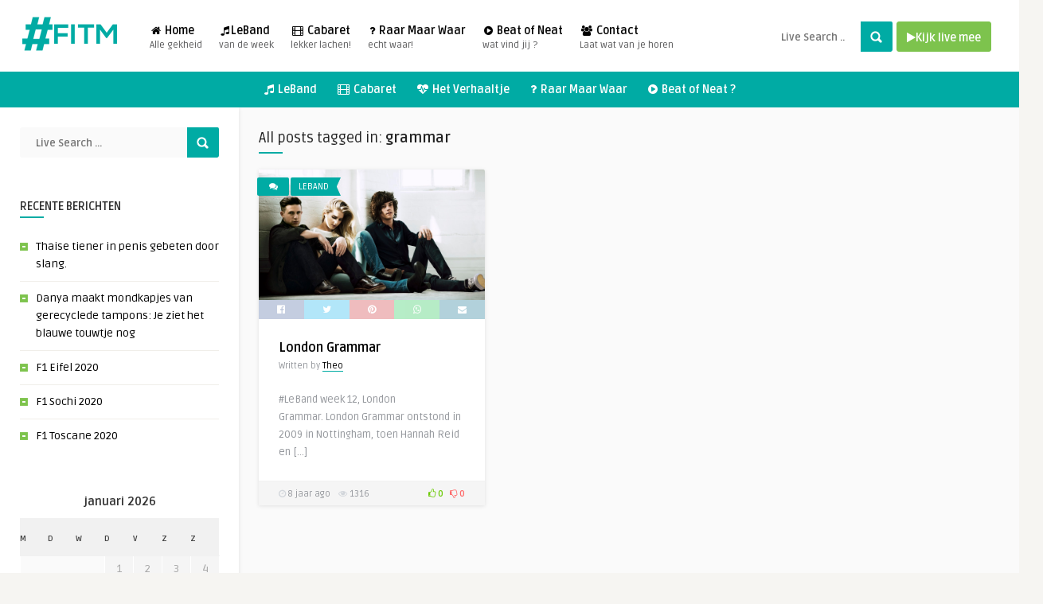

--- FILE ---
content_type: text/html; charset=UTF-8
request_url: https://fitm.nl/tag/grammar/
body_size: 11252
content:
<!DOCTYPE HTML><html lang="nl-NL"><head><meta http-equiv="Content-Type" content="text/html; charset=UTF-8" /><meta name="viewport" content="width=device-width, initial-scale=1"><link rel="alternate" type="application/rss+xml" title="#FITM RSS Feed" href="https://fitm.nl/feed/" /><link rel="pingback" href="https://fitm.nl/xmlrpc.php" /><link rel="shortcut icon" type="image/png" href="https://fitm.nl/wp-content/uploads/2016/10/apple-icon-114x114.png"/><style type="text/css">header,.sticky,.jquerycssmenu ul li ul{background-color:#ffffff!important}.jquerycssmenu ul li a{color:#020202!important}.menu-categories .jquerycssmenu ul li a{color:#FFFFFF!important}.jquerycssmenu ul li span{color:#5a5a5b!important}.entry p a{color:#FFFFFF!important}.entry p a{background-color:#00aba4!important}footer .wrap-footer,.social-section{background-color:#000000!important}a:hover,.review-box-nr i,.review-box-nr,ul.aut-meta li.name a,div.feed-info i,.article_list li .an-display-author a,.widget_anthemes_categories li,div.tagcloud span,.widget_archive li,.widget_meta li,#mcTagMap .tagindex h4,#sc_mcTagMap .tagindex h4,ul.masonry_list .an-widget-title i,#infscr-loading span,.rb-experience-rating,ul.article_list .an-widget-title i{color:#00aba4!important}.bar-header,.menu-categories .jquerycssmenu ul li ul,#searchform2 .buttonicon,header .stickytop #searchform2 .buttonicon,.featured-articles .article-category,ul.masonry_list .article-category,.entry-btn,.my-paginated-posts span,#newsletter-form input.newsletter-btn,ul.article_list .article-category,#contactform .sendemail,#back-top span,.wp-pagenavi span.current,.wp-pagenavi a:hover,.front-overlay-content #searchform1 .buttonicon,div.fieldset--submit button{background-color:#00aba4!important}.archive-header h3:after,div.entry-excerpt:after,h3.widget-title:after,.rb-resume-block .rb-experience .rb-section-title:after,.rb-resume-block .rb-experience-item .rb-right p:after,.widget h3.title:after,h3.top-title:after{background:none repeat scroll 0% 0% #00aba4!important}#mcTagMap .tagindex h4,#sc_mcTagMap .tagindex h4{border-bottom:5px solid #00aba4!important}.featured-articles .title-box span a,ul.masonry_list .an-widget-title span a,.entry-top span a,div.feed-info strong,ul.article_list .an-widget-title span a,.copyright a{border-bottom:1px solid #00aba4!important}.menu-categories .jquerycssmenu ul li ul{border-top:3px solid #00aba4!important}.featured-articles .article-category i,ul.masonry_list .article-category i,ul.article_list .article-category i{border-color:#00aba4 transparent #00aba4 #00aba4!important}.lrm-nice-checkbox__label input:checked~.lrm-nice-checkbox__indicator{background:#00aba4!important;border-color:#00aba4!important}.featured-title,.article-comm,.wp-pagenavi a,.wp-pagenavi span,.single-content h3.title,.my-paginated-posts p a,#wp-calendar tbody td#today,.comments h3.comment-reply-title,#commentform #sendemail,form.wpcf7-form input.wpcf7-submit{background-color:#00aba4!important}.single-content h3.title i,.comments h3.comment-reply-title i{border-color:#00aba4 transparent #00aba4 #00aba4!important}.arrow-down-related{border-top:10px solid #00aba4!important}.thumbs-rating-container .thumbs-rating-up{color:#6ecb0a!important}.thumbs-rating-container .thumbs-rating-down{color:#fe6969!important}html body{background-color:#f6f5f2!important}</style><meta name='robots' content='index, follow, max-image-preview:large, max-snippet:-1, max-video-preview:-1' /><title>grammar Archieven - #FITM</title><link rel="stylesheet" href="https://fitm.nl/wp-content/cache/min/1/05e5415cd413e906813048aaac52c9ce.css" data-minify="1" /><link rel="canonical" href="https://fitm.nl/tag/grammar/" /><meta property="og:locale" content="nl_NL" /><meta property="og:type" content="article" /><meta property="og:title" content="grammar Archieven - #FITM" /><meta property="og:url" content="https://fitm.nl/tag/grammar/" /><meta property="og:site_name" content="#FITM" /><meta name="twitter:card" content="summary_large_image" /><meta name="twitter:site" content="@fridayinthemix" /> <script type="application/ld+json" class="yoast-schema-graph">{"@context":"https://schema.org","@graph":[{"@type":"CollectionPage","@id":"https://fitm.nl/tag/grammar/","url":"https://fitm.nl/tag/grammar/","name":"grammar Archieven - #FITM","isPartOf":{"@id":"https://fitm.nl/#website"},"primaryImageOfPage":{"@id":"https://fitm.nl/tag/grammar/#primaryimage"},"image":{"@id":"https://fitm.nl/tag/grammar/#primaryimage"},"thumbnailUrl":"https://fitm.nl/wp-content/uploads/2018/03/londongrammar.jpg","breadcrumb":{"@id":"https://fitm.nl/tag/grammar/#breadcrumb"},"inLanguage":"nl-NL"},{"@type":"ImageObject","inLanguage":"nl-NL","@id":"https://fitm.nl/tag/grammar/#primaryimage","url":"https://fitm.nl/wp-content/uploads/2018/03/londongrammar.jpg","contentUrl":"https://fitm.nl/wp-content/uploads/2018/03/londongrammar.jpg","width":1384,"height":800,"caption":"London Grammar"},{"@type":"BreadcrumbList","@id":"https://fitm.nl/tag/grammar/#breadcrumb","itemListElement":[{"@type":"ListItem","position":1,"name":"Home","item":"https://fitm.nl/"},{"@type":"ListItem","position":2,"name":"grammar"}]},{"@type":"WebSite","@id":"https://fitm.nl/#website","url":"https://fitm.nl/","name":"#FITM","description":"Een gezellig potje gezelligheid! Op je radio elke vrijdagavond.","potentialAction":[{"@type":"SearchAction","target":{"@type":"EntryPoint","urlTemplate":"https://fitm.nl/?s={search_term_string}"},"query-input":"required name=search_term_string"}],"inLanguage":"nl-NL"}]}</script> <link rel='dns-prefetch' href='//fonts.googleapis.com' /><link rel="alternate" type="application/rss+xml" title="#FITM &raquo; feed" href="https://fitm.nl/feed/" /><link rel="alternate" type="application/rss+xml" title="#FITM &raquo; grammar tagfeed" href="https://fitm.nl/tag/grammar/feed/" /><style id='wp-emoji-styles-inline-css' type='text/css'>img.wp-smiley,img.emoji{display:inline!important;border:none!important;box-shadow:none!important;height:1em!important;width:1em!important;margin:0 0.07em!important;vertical-align:-0.1em!important;background:none!important;padding:0!important}</style><style id='classic-theme-styles-inline-css' type='text/css'>
/*! This file is auto-generated */
.wp-block-button__link{color:#fff;background-color:#32373c;border-radius:9999px;box-shadow:none;text-decoration:none;padding:calc(.667em + 2px) calc(1.333em + 2px);font-size:1.125em}.wp-block-file__button{background:#32373c;color:#fff;text-decoration:none}</style><style id='global-styles-inline-css' type='text/css'>:root{--wp--preset--aspect-ratio--square:1;--wp--preset--aspect-ratio--4-3:4/3;--wp--preset--aspect-ratio--3-4:3/4;--wp--preset--aspect-ratio--3-2:3/2;--wp--preset--aspect-ratio--2-3:2/3;--wp--preset--aspect-ratio--16-9:16/9;--wp--preset--aspect-ratio--9-16:9/16;--wp--preset--color--black:#000;--wp--preset--color--cyan-bluish-gray:#abb8c3;--wp--preset--color--white:#fff;--wp--preset--color--pale-pink:#f78da7;--wp--preset--color--vivid-red:#cf2e2e;--wp--preset--color--luminous-vivid-orange:#ff6900;--wp--preset--color--luminous-vivid-amber:#fcb900;--wp--preset--color--light-green-cyan:#7bdcb5;--wp--preset--color--vivid-green-cyan:#00d084;--wp--preset--color--pale-cyan-blue:#8ed1fc;--wp--preset--color--vivid-cyan-blue:#0693e3;--wp--preset--color--vivid-purple:#9b51e0;--wp--preset--gradient--vivid-cyan-blue-to-vivid-purple:linear-gradient(135deg,rgba(6,147,227,1) 0%,rgb(155,81,224) 100%);--wp--preset--gradient--light-green-cyan-to-vivid-green-cyan:linear-gradient(135deg,rgb(122,220,180) 0%,rgb(0,208,130) 100%);--wp--preset--gradient--luminous-vivid-amber-to-luminous-vivid-orange:linear-gradient(135deg,rgba(252,185,0,1) 0%,rgba(255,105,0,1) 100%);--wp--preset--gradient--luminous-vivid-orange-to-vivid-red:linear-gradient(135deg,rgba(255,105,0,1) 0%,rgb(207,46,46) 100%);--wp--preset--gradient--very-light-gray-to-cyan-bluish-gray:linear-gradient(135deg,rgb(238,238,238) 0%,rgb(169,184,195) 100%);--wp--preset--gradient--cool-to-warm-spectrum:linear-gradient(135deg,rgb(74,234,220) 0%,rgb(151,120,209) 20%,rgb(207,42,186) 40%,rgb(238,44,130) 60%,rgb(251,105,98) 80%,rgb(254,248,76) 100%);--wp--preset--gradient--blush-light-purple:linear-gradient(135deg,rgb(255,206,236) 0%,rgb(152,150,240) 100%);--wp--preset--gradient--blush-bordeaux:linear-gradient(135deg,rgb(254,205,165) 0%,rgb(254,45,45) 50%,rgb(107,0,62) 100%);--wp--preset--gradient--luminous-dusk:linear-gradient(135deg,rgb(255,203,112) 0%,rgb(199,81,192) 50%,rgb(65,88,208) 100%);--wp--preset--gradient--pale-ocean:linear-gradient(135deg,rgb(255,245,203) 0%,rgb(182,227,212) 50%,rgb(51,167,181) 100%);--wp--preset--gradient--electric-grass:linear-gradient(135deg,rgb(202,248,128) 0%,rgb(113,206,126) 100%);--wp--preset--gradient--midnight:linear-gradient(135deg,rgb(2,3,129) 0%,rgb(40,116,252) 100%);--wp--preset--font-size--small:13px;--wp--preset--font-size--medium:20px;--wp--preset--font-size--large:36px;--wp--preset--font-size--x-large:42px;--wp--preset--spacing--20:.44rem;--wp--preset--spacing--30:.67rem;--wp--preset--spacing--40:1rem;--wp--preset--spacing--50:1.5rem;--wp--preset--spacing--60:2.25rem;--wp--preset--spacing--70:3.38rem;--wp--preset--spacing--80:5.06rem;--wp--preset--shadow--natural:6px 6px 9px rgba(0,0,0,.2);--wp--preset--shadow--deep:12px 12px 50px rgba(0,0,0,.4);--wp--preset--shadow--sharp:6px 6px 0 rgba(0,0,0,.2);--wp--preset--shadow--outlined:6px 6px 0 -3px rgba(255,255,255,1),6px 6px rgba(0,0,0,1);--wp--preset--shadow--crisp:6px 6px 0 rgba(0,0,0,1)}:where(.is-layout-flex){gap:.5em}:where(.is-layout-grid){gap:.5em}body .is-layout-flex{display:flex}.is-layout-flex{flex-wrap:wrap;align-items:center}.is-layout-flex>:is(*,div){margin:0}body .is-layout-grid{display:grid}.is-layout-grid>:is(*,div){margin:0}:where(.wp-block-columns.is-layout-flex){gap:2em}:where(.wp-block-columns.is-layout-grid){gap:2em}:where(.wp-block-post-template.is-layout-flex){gap:1.25em}:where(.wp-block-post-template.is-layout-grid){gap:1.25em}.has-black-color{color:var(--wp--preset--color--black)!important}.has-cyan-bluish-gray-color{color:var(--wp--preset--color--cyan-bluish-gray)!important}.has-white-color{color:var(--wp--preset--color--white)!important}.has-pale-pink-color{color:var(--wp--preset--color--pale-pink)!important}.has-vivid-red-color{color:var(--wp--preset--color--vivid-red)!important}.has-luminous-vivid-orange-color{color:var(--wp--preset--color--luminous-vivid-orange)!important}.has-luminous-vivid-amber-color{color:var(--wp--preset--color--luminous-vivid-amber)!important}.has-light-green-cyan-color{color:var(--wp--preset--color--light-green-cyan)!important}.has-vivid-green-cyan-color{color:var(--wp--preset--color--vivid-green-cyan)!important}.has-pale-cyan-blue-color{color:var(--wp--preset--color--pale-cyan-blue)!important}.has-vivid-cyan-blue-color{color:var(--wp--preset--color--vivid-cyan-blue)!important}.has-vivid-purple-color{color:var(--wp--preset--color--vivid-purple)!important}.has-black-background-color{background-color:var(--wp--preset--color--black)!important}.has-cyan-bluish-gray-background-color{background-color:var(--wp--preset--color--cyan-bluish-gray)!important}.has-white-background-color{background-color:var(--wp--preset--color--white)!important}.has-pale-pink-background-color{background-color:var(--wp--preset--color--pale-pink)!important}.has-vivid-red-background-color{background-color:var(--wp--preset--color--vivid-red)!important}.has-luminous-vivid-orange-background-color{background-color:var(--wp--preset--color--luminous-vivid-orange)!important}.has-luminous-vivid-amber-background-color{background-color:var(--wp--preset--color--luminous-vivid-amber)!important}.has-light-green-cyan-background-color{background-color:var(--wp--preset--color--light-green-cyan)!important}.has-vivid-green-cyan-background-color{background-color:var(--wp--preset--color--vivid-green-cyan)!important}.has-pale-cyan-blue-background-color{background-color:var(--wp--preset--color--pale-cyan-blue)!important}.has-vivid-cyan-blue-background-color{background-color:var(--wp--preset--color--vivid-cyan-blue)!important}.has-vivid-purple-background-color{background-color:var(--wp--preset--color--vivid-purple)!important}.has-black-border-color{border-color:var(--wp--preset--color--black)!important}.has-cyan-bluish-gray-border-color{border-color:var(--wp--preset--color--cyan-bluish-gray)!important}.has-white-border-color{border-color:var(--wp--preset--color--white)!important}.has-pale-pink-border-color{border-color:var(--wp--preset--color--pale-pink)!important}.has-vivid-red-border-color{border-color:var(--wp--preset--color--vivid-red)!important}.has-luminous-vivid-orange-border-color{border-color:var(--wp--preset--color--luminous-vivid-orange)!important}.has-luminous-vivid-amber-border-color{border-color:var(--wp--preset--color--luminous-vivid-amber)!important}.has-light-green-cyan-border-color{border-color:var(--wp--preset--color--light-green-cyan)!important}.has-vivid-green-cyan-border-color{border-color:var(--wp--preset--color--vivid-green-cyan)!important}.has-pale-cyan-blue-border-color{border-color:var(--wp--preset--color--pale-cyan-blue)!important}.has-vivid-cyan-blue-border-color{border-color:var(--wp--preset--color--vivid-cyan-blue)!important}.has-vivid-purple-border-color{border-color:var(--wp--preset--color--vivid-purple)!important}.has-vivid-cyan-blue-to-vivid-purple-gradient-background{background:var(--wp--preset--gradient--vivid-cyan-blue-to-vivid-purple)!important}.has-light-green-cyan-to-vivid-green-cyan-gradient-background{background:var(--wp--preset--gradient--light-green-cyan-to-vivid-green-cyan)!important}.has-luminous-vivid-amber-to-luminous-vivid-orange-gradient-background{background:var(--wp--preset--gradient--luminous-vivid-amber-to-luminous-vivid-orange)!important}.has-luminous-vivid-orange-to-vivid-red-gradient-background{background:var(--wp--preset--gradient--luminous-vivid-orange-to-vivid-red)!important}.has-very-light-gray-to-cyan-bluish-gray-gradient-background{background:var(--wp--preset--gradient--very-light-gray-to-cyan-bluish-gray)!important}.has-cool-to-warm-spectrum-gradient-background{background:var(--wp--preset--gradient--cool-to-warm-spectrum)!important}.has-blush-light-purple-gradient-background{background:var(--wp--preset--gradient--blush-light-purple)!important}.has-blush-bordeaux-gradient-background{background:var(--wp--preset--gradient--blush-bordeaux)!important}.has-luminous-dusk-gradient-background{background:var(--wp--preset--gradient--luminous-dusk)!important}.has-pale-ocean-gradient-background{background:var(--wp--preset--gradient--pale-ocean)!important}.has-electric-grass-gradient-background{background:var(--wp--preset--gradient--electric-grass)!important}.has-midnight-gradient-background{background:var(--wp--preset--gradient--midnight)!important}.has-small-font-size{font-size:var(--wp--preset--font-size--small)!important}.has-medium-font-size{font-size:var(--wp--preset--font-size--medium)!important}.has-large-font-size{font-size:var(--wp--preset--font-size--large)!important}.has-x-large-font-size{font-size:var(--wp--preset--font-size--x-large)!important}:where(.wp-block-post-template.is-layout-flex){gap:1.25em}:where(.wp-block-post-template.is-layout-grid){gap:1.25em}:where(.wp-block-columns.is-layout-flex){gap:2em}:where(.wp-block-columns.is-layout-grid){gap:2em}:root :where(.wp-block-pullquote){font-size:1.5em;line-height:1.6}</style><link rel='stylesheet' id='google-font-css' href='//fonts.googleapis.com/css?family=Ruda%3A400%2C700&#038;ver=6.6.4' type='text/css' media='all' /><style id='rocket-lazyload-inline-css' type='text/css'>.rll-youtube-player{position:relative;padding-bottom:56.23%;height:0;overflow:hidden;max-width:100%}.rll-youtube-player iframe{position:absolute;top:0;left:0;width:100%;height:100%;z-index:100;background:0 0}.rll-youtube-player img{bottom:0;display:block;left:0;margin:auto;max-width:100%;width:100%;position:absolute;right:0;top:0;border:none;height:auto;cursor:pointer;-webkit-transition:.4s all;-moz-transition:.4s all;transition:.4s all}.rll-youtube-player img:hover{-webkit-filter:brightness(75%)}.rll-youtube-player .play{height:72px;width:72px;left:50%;top:50%;margin-left:-36px;margin-top:-36px;position:absolute;background:url(https://fitm.nl/wp-content/plugins/wp-rocket/assets/img/youtube.png) no-repeat;cursor:pointer}</style> <script type="text/javascript" id="thumbs_rating_scripts-js-extra">/* <![CDATA[ */ var thumbs_rating_ajax = {"ajax_url":"https:\/\/fitm.nl\/wp-admin\/admin-ajax.php","nonce":"52612ebc97"}; /* ]]> */</script> <script type="text/javascript" id="wpemfb-fbjs-js-extra">/* <![CDATA[ */ var WEF = {"local":"nl_NL","version":"v3.3","fb_id":"454354848680944","comments_nonce":"ac01176498","ajaxurl":"https:\/\/fitm.nl\/wp-admin\/admin-ajax.php","adaptive":"1"}; /* ]]> */</script> <link rel="https://api.w.org/" href="https://fitm.nl/wp-json/" /><link rel="alternate" title="JSON" type="application/json" href="https://fitm.nl/wp-json/wp/v2/tags/4977" /><link rel="EditURI" type="application/rsd+xml" title="RSD" href="https://fitm.nl/xmlrpc.php?rsd" /><meta name="generator" content="WordPress 6.6.4" /><meta name="generator" content="Redux 4.4.18" /><style type="text/css" media="screen"></style><meta property="fb:app_id" content="454354848680944" /><style type="text/css">ul.dwls_search_results{width:300px}ul.dwls_search_results li{color:;background-color:}.search_footer{background-color:#00aba4}.search_footer a,.search_footer a:visited{color:}ul.dwls_search_results li a,ul.dwls_search_results li a:visited{color:}ul.dwls_search_results li:hover{background-color:#00aba4}ul.dwls_search_results li{border-bottom:1px solid}ul.dwls_search_results{-moz-box-shadow:5px 5px 3px #222;-webkit-box-shadow:5px 5px 3px #222;box-shadow:5px 5px 3px #222}</style><meta name="generator" content="Powered by WPBakery Page Builder - drag and drop page builder for WordPress."/><link rel="icon" href="https://fitm.nl/wp-content/uploads/2019/10/cropped-fitm_favicon-32x32.png" sizes="32x32" /><link rel="icon" href="https://fitm.nl/wp-content/uploads/2019/10/cropped-fitm_favicon-192x192.png" sizes="192x192" /><link rel="apple-touch-icon" href="https://fitm.nl/wp-content/uploads/2019/10/cropped-fitm_favicon-180x180.png" /><meta name="msapplication-TileImage" content="https://fitm.nl/wp-content/uploads/2019/10/cropped-fitm_favicon-270x270.png" /><style>button#responsive-menu-pro-button,#responsive-menu-pro-container{display:none;-webkit-text-size-adjust:100%}#responsive-menu-pro-container{z-index:99998}@media screen and (max-width:950px){#responsive-menu-pro-container{display:block;position:fixed;top:0;bottom:0;padding-bottom:5px;margin-bottom:-5px;outline:1px solid transparent;overflow-y:auto;overflow-x:hidden}#responsive-menu-pro-container .responsive-menu-pro-search-box{width:100%;padding:0 2%;border-radius:2px;height:50px;-webkit-appearance:none}#responsive-menu-pro-container.push-left,#responsive-menu-pro-container.slide-left{transform:translateX(-100%);-ms-transform:translateX(-100%);-webkit-transform:translateX(-100%);-moz-transform:translateX(-100%)}.responsive-menu-pro-open #responsive-menu-pro-container.push-left,.responsive-menu-pro-open #responsive-menu-pro-container.slide-left{transform:translateX(0);-ms-transform:translateX(0);-webkit-transform:translateX(0);-moz-transform:translateX(0)}#responsive-menu-pro-container.push-top,#responsive-menu-pro-container.slide-top{transform:translateY(-100%);-ms-transform:translateY(-100%);-webkit-transform:translateY(-100%);-moz-transform:translateY(-100%)}.responsive-menu-pro-open #responsive-menu-pro-container.push-top,.responsive-menu-pro-open #responsive-menu-pro-container.slide-top{transform:translateY(0);-ms-transform:translateY(0);-webkit-transform:translateY(0);-moz-transform:translateY(0)}#responsive-menu-pro-container.push-right,#responsive-menu-pro-container.slide-right{transform:translateX(100%);-ms-transform:translateX(100%);-webkit-transform:translateX(100%);-moz-transform:translateX(100%)}.responsive-menu-pro-open #responsive-menu-pro-container.push-right,.responsive-menu-pro-open #responsive-menu-pro-container.slide-right{transform:translateX(0);-ms-transform:translateX(0);-webkit-transform:translateX(0);-moz-transform:translateX(0)}#responsive-menu-pro-container.push-bottom,#responsive-menu-pro-container.slide-bottom{transform:translateY(100%);-ms-transform:translateY(100%);-webkit-transform:translateY(100%);-moz-transform:translateY(100%)}.responsive-menu-pro-open #responsive-menu-pro-container.push-bottom,.responsive-menu-pro-open #responsive-menu-pro-container.slide-bottom{transform:translateY(0);-ms-transform:translateY(0);-webkit-transform:translateY(0);-moz-transform:translateY(0)}#responsive-menu-pro-container,#responsive-menu-pro-container:before,#responsive-menu-pro-container:after,#responsive-menu-pro-container *,#responsive-menu-pro-container *:before,#responsive-menu-pro-container *:after{box-sizing:border-box;margin:0;padding:0}#responsive-menu-pro-container #responsive-menu-pro-search-box,#responsive-menu-pro-container #responsive-menu-pro-additional-content,#responsive-menu-pro-container #responsive-menu-pro-title{padding:25px 5%}#responsive-menu-pro-container #responsive-menu-pro,#responsive-menu-pro-container #responsive-menu-pro ul{width:100%}#responsive-menu-pro-container #responsive-menu-pro ul.responsive-menu-pro-submenu{display:none}#responsive-menu-pro-container #responsive-menu-pro ul.responsive-menu-pro-submenu.responsive-menu-pro-submenu-open{display:block}#responsive-menu-pro-container #responsive-menu-pro ul.responsive-menu-pro-submenu-depth-1 a.responsive-menu-pro-item-link{padding-left:10%}#responsive-menu-pro-container #responsive-menu-pro ul.responsive-menu-pro-submenu-depth-2 a.responsive-menu-pro-item-link{padding-left:15%}#responsive-menu-pro-container #responsive-menu-pro ul.responsive-menu-pro-submenu-depth-3 a.responsive-menu-pro-item-link{padding-left:20%}#responsive-menu-pro-container #responsive-menu-pro ul.responsive-menu-pro-submenu-depth-4 a.responsive-menu-pro-item-link{padding-left:25%}#responsive-menu-pro-container #responsive-menu-pro ul.responsive-menu-pro-submenu-depth-5 a.responsive-menu-pro-item-link{padding-left:30%}#responsive-menu-pro-container li.responsive-menu-pro-item{width:100%;list-style:none}#responsive-menu-pro-container li.responsive-menu-pro-item a{width:100%;display:block;text-decoration:none;padding:05%;position:relative}#responsive-menu-pro-container li.responsive-menu-pro-item a .glyphicon,#responsive-menu-pro-container li.responsive-menu-pro-item a .fab,#responsive-menu-pro-container li.responsive-menu-pro-item a .fas{margin-right:15px}#responsive-menu-pro-container li.responsive-menu-pro-item a .responsive-menu-pro-subarrow{position:absolute;top:0;bottom:0;text-align:center;overflow:hidden}#responsive-menu-pro-container li.responsive-menu-pro-item a .responsive-menu-pro-subarrow .glyphicon,#responsive-menu-pro-container li.responsive-menu-pro-item a .responsive-menu-pro-subarrow .fab,#responsive-menu-pro-container li.responsive-menu-pro-item a .responsive-menu-pro-subarrow .fas{margin-right:0}button#responsive-menu-pro-button .responsive-menu-pro-button-icon-inactive{display:none}button#responsive-menu-pro-button{z-index:99999;display:none;overflow:hidden;outline:none}button#responsive-menu-pro-button img{max-width:100%}.responsive-menu-pro-label{display:inline-block;font-weight:600;margin:0 5px;vertical-align:middle}.responsive-menu-pro-accessible{display:inline-block}.responsive-menu-pro-accessible .responsive-menu-pro-box{display:inline-block;vertical-align:middle}.responsive-menu-pro-label.responsive-menu-pro-label-top,.responsive-menu-pro-label.responsive-menu-pro-label-bottom{display:block;margin:0 auto}button#responsive-menu-pro-button{padding:0 0;display:inline-block;cursor:pointer;transition-property:opacity,filter;transition-duration:0.15s;transition-timing-function:linear;font:inherit;color:inherit;text-transform:none;background-color:transparent;border:0;margin:0}.responsive-menu-pro-box{width:25px;height:19px;display:inline-block;position:relative}.responsive-menu-pro-inner{display:block;top:50%;margin-top:-1.5px}.responsive-menu-pro-inner,.responsive-menu-pro-inner::before,.responsive-menu-pro-inner::after{width:25px;height:3px;background-color:#fff;border-radius:4px;position:absolute;transition-property:transform;transition-duration:0.15s;transition-timing-function:ease}.responsive-menu-pro-open .responsive-menu-pro-inner,.responsive-menu-pro-open .responsive-menu-pro-inner::before,.responsive-menu-pro-open .responsive-menu-pro-inner::after{background-color:#fff}button#responsive-menu-pro-button:hover .responsive-menu-pro-inner,button#responsive-menu-pro-button:hover .responsive-menu-pro-inner::before,button#responsive-menu-pro-button:hover .responsive-menu-pro-inner::after,button#responsive-menu-pro-button:hover .responsive-menu-pro-open .responsive-menu-pro-inner,button#responsive-menu-pro-button:hover .responsive-menu-pro-open .responsive-menu-pro-inner::before,button#responsive-menu-pro-button:hover .responsive-menu-pro-open .responsive-menu-pro-inner::after,button#responsive-menu-pro-button:focus .responsive-menu-pro-inner,button#responsive-menu-pro-button:focus .responsive-menu-pro-inner::before,button#responsive-menu-pro-button:focus .responsive-menu-pro-inner::after,button#responsive-menu-pro-button:focus .responsive-menu-pro-open .responsive-menu-pro-inner,button#responsive-menu-pro-button:focus .responsive-menu-pro-open .responsive-menu-pro-inner::before,button#responsive-menu-pro-button:focus .responsive-menu-pro-open .responsive-menu-pro-inner::after{background-color:#fff}.responsive-menu-pro-inner::before,.responsive-menu-pro-inner::after{content:"";display:block}.responsive-menu-pro-inner::before{top:-8px}.responsive-menu-pro-inner::after{bottom:-8px}.responsive-menu-pro-boring .responsive-menu-pro-inner,.responsive-menu-pro-boring .responsive-menu-pro-inner::before,.responsive-menu-pro-boring .responsive-menu-pro-inner::after{transition-property:none}.responsive-menu-pro-boring.is-active .responsive-menu-pro-inner{transform:rotate(45deg)}.responsive-menu-pro-boring.is-active .responsive-menu-pro-inner::before{top:0;opacity:0}.responsive-menu-pro-boring.is-active .responsive-menu-pro-inner::after{bottom:0;transform:rotate(-90deg)}button#responsive-menu-pro-button{width:55px;height:55px;position:fixed;top:15px;right:5%;display:inline-block;transition:transform0.5s,background-color0.5s;background:#000}.responsive-menu-pro-open button#responsive-menu-pro-button:hover,.responsive-menu-pro-open button#responsive-menu-pro-button:focus,button#responsive-menu-pro-button:hover,button#responsive-menu-pro-button:focus{background:#000}.responsive-menu-pro-open button#responsive-menu-pro-button{background:#000}button#responsive-menu-pro-button .responsive-menu-pro-box{color:#fff}.responsive-menu-pro-open button#responsive-menu-pro-button .responsive-menu-pro-box{color:#fff}.responsive-menu-pro-label{color:#fff;font-size:14px;line-height:13px}.responsive-menu-pro-label .responsive-menu-pro-button-text-open{display:none}.responsive-menu-pro-fade-top #responsive-menu-pro-container,.responsive-menu-pro-fade-left #responsive-menu-pro-container,.responsive-menu-pro-fade-right #responsive-menu-pro-container,.responsive-menu-pro-fade-bottom #responsive-menu-pro-container{display:none}#responsive-menu-pro-container{width:75%;left:0;background:#212121;transition:transform0.5s;text-align:left}#responsive-menu-pro-container #responsive-menu-pro-wrapper{background:#212121}#responsive-menu-pro-container #responsive-menu-pro-additional-content{color:#fff}#responsive-menu-pro-container .responsive-menu-pro-search-box{background:#fff;border:2px solid#dadada;color:#333}#responsive-menu-pro-container .responsive-menu-pro-search-box:-ms-input-placeholder{color:#c7c7cd}#responsive-menu-pro-container .responsive-menu-pro-search-box::-webkit-input-placeholder{color:#c7c7cd}#responsive-menu-pro-container .responsive-menu-pro-search-box:-moz-placeholder{color:#c7c7cd;opacity:1}#responsive-menu-pro-container .responsive-menu-pro-search-box::-moz-placeholder{color:#c7c7cd;opacity:1}#responsive-menu-pro-container .responsive-menu-pro-item-link,#responsive-menu-pro-container #responsive-menu-pro-title,#responsive-menu-pro-container .responsive-menu-pro-subarrow{transition:background-color0.5s,border-color0.5s,color0.5s}#responsive-menu-pro-container #responsive-menu-pro-title{background-color:#212121;color:#fff;font-size:13px;text-align:left}#responsive-menu-pro-container #responsive-menu-pro-title a{color:#fff;font-size:13px;text-decoration:none}#responsive-menu-pro-container #responsive-menu-pro-title a:hover{color:#fff}#responsive-menu-pro-container #responsive-menu-pro-title:hover{background-color:#212121;color:#fff}#responsive-menu-pro-container #responsive-menu-pro-title:hover a{color:#fff}#responsive-menu-pro-container #responsive-menu-pro-title #responsive-menu-pro-title-image{display:inline-block;vertical-align:middle;max-width:100%;margin-bottom:15px}#responsive-menu-pro-container #responsive-menu-pro-title #responsive-menu-pro-title-image img{max-width:100%}#responsive-menu-pro-container #responsive-menu-pro>li.responsive-menu-pro-item:first-child>a{border-top:1px solid#212121}#responsive-menu-pro-container #responsive-menu-pro li.responsive-menu-pro-item .responsive-menu-pro-item-link{font-size:13px}#responsive-menu-pro-container #responsive-menu-pro li.responsive-menu-pro-item a{line-height:40px;border-bottom:1px solid#212121;color:#fff;background-color:#212121;height:40px}#responsive-menu-pro-container #responsive-menu-pro li.responsive-menu-pro-item a:hover{color:#fff;background-color:#3f3f3f;border-color:#212121}#responsive-menu-pro-container #responsive-menu-pro li.responsive-menu-pro-item a:hover .responsive-menu-pro-subarrow{color:#fff;border-color:#3f3f3f;background-color:#3f3f3f}#responsive-menu-pro-container #responsive-menu-pro li.responsive-menu-pro-item a:hover .responsive-menu-pro-subarrow.responsive-menu-pro-subarrow-active{color:#fff;border-color:#3f3f3f;background-color:#3f3f3f}#responsive-menu-pro-container #responsive-menu-pro li.responsive-menu-pro-item a .responsive-menu-pro-subarrow{right:0;height:39px;line-height:39px;width:40px;color:#fff;border-left:1px solid#212121;background-color:#212121}#responsive-menu-pro-container #responsive-menu-pro li.responsive-menu-pro-item a .responsive-menu-pro-subarrow.responsive-menu-pro-subarrow-active{color:#fff;border-color:#212121;background-color:#212121}#responsive-menu-pro-container #responsive-menu-pro li.responsive-menu-pro-item a .responsive-menu-pro-subarrow.responsive-menu-pro-subarrow-active:hover{color:#fff;border-color:#3f3f3f;background-color:#3f3f3f}#responsive-menu-pro-container #responsive-menu-pro li.responsive-menu-pro-item a .responsive-menu-pro-subarrow:hover{color:#fff;border-color:#3f3f3f;background-color:#3f3f3f}#responsive-menu-pro-container #responsive-menu-pro li.responsive-menu-pro-item.responsive-menu-pro-current-item>.responsive-menu-pro-item-link{background-color:#212121;color:#fff;border-color:#212121}#responsive-menu-pro-container #responsive-menu-pro li.responsive-menu-pro-item.responsive-menu-pro-current-item>.responsive-menu-pro-item-link:hover{background-color:#3f3f3f;color:#fff;border-color:#3f3f3f}#responsive-menu-pro-container #responsive-menu-pro ul.responsive-menu-pro-submenu li.responsive-menu-pro-item .responsive-menu-pro-item-link{font-size:13px}#responsive-menu-pro-container #responsive-menu-pro ul.responsive-menu-pro-submenu li.responsive-menu-pro-item a{height:40px;line-height:40px;border-bottom:1px solid#212121;color:#fff;background-color:#212121}#responsive-menu-pro-container #responsive-menu-pro ul.responsive-menu-pro-submenu li.responsive-menu-pro-item a:hover{color:#fff;background-color:#3f3f3f;border-color:#212121}#responsive-menu-pro-container #responsive-menu-pro ul.responsive-menu-pro-submenu li.responsive-menu-pro-item a:hover .responsive-menu-pro-subarrow{color:#fff;border-color:#3f3f3f;background-color:#3f3f3f}#responsive-menu-pro-container #responsive-menu-pro ul.responsive-menu-pro-submenu li.responsive-menu-pro-item a:hover .responsive-menu-pro-subarrow.responsive-menu-pro-subarrow-active{color:#fff;border-color:#3f3f3f;background-color:#3f3f3f}#responsive-menu-pro-container #responsive-menu-pro ul.responsive-menu-pro-submenu li.responsive-menu-pro-item a .responsive-menu-pro-subarrow{right:0;height:39px;line-height:39px;width:40px;color:#fff;border-left:1px solid#212121;background-color:#212121}#responsive-menu-pro-container #responsive-menu-pro ul.responsive-menu-pro-submenu li.responsive-menu-pro-item a .responsive-menu-pro-subarrow.responsive-menu-pro-subarrow-active{color:#fff;border-color:#212121;background-color:#212121}#responsive-menu-pro-container #responsive-menu-pro ul.responsive-menu-pro-submenu li.responsive-menu-pro-item a .responsive-menu-pro-subarrow.responsive-menu-pro-subarrow-active:hover{color:#fff;border-color:#3f3f3f;background-color:#3f3f3f}#responsive-menu-pro-container #responsive-menu-pro ul.responsive-menu-pro-submenu li.responsive-menu-pro-item a .responsive-menu-pro-subarrow:hover{color:#fff;border-color:#3f3f3f;background-color:#3f3f3f}#responsive-menu-pro-container #responsive-menu-pro ul.responsive-menu-pro-submenu li.responsive-menu-pro-item.responsive-menu-pro-current-item>.responsive-menu-pro-item-link{background-color:#212121;color:#fff;border-color:#212121}#responsive-menu-pro-container #responsive-menu-pro ul.responsive-menu-pro-submenu li.responsive-menu-pro-item.responsive-menu-pro-current-item>.responsive-menu-pro-item-link:hover{background-color:#3f3f3f;color:#fff;border-color:#3f3f3f}}</style><noscript><style>.wpb_animate_when_almost_visible{opacity:1}</style></noscript><noscript><style id="rocket-lazyload-nojs-css">.rll-youtube-player,[data-lazy-src]{display:none!important}</style></noscript></head><body id="boxed-style" class="archive tag tag-grammar tag-4977 wpb-js-composer js-comp-ver-7.8 vc_responsive responsive-menu-pro-slide-left"> <img id="background" src="https://fitm.nl/wp-content/uploads/2019/05/back2019_gml.jpg" alt="background img" /><header><div class="main-header"><div class="sticky-on"> <a href="https://fitm.nl/"><img class="logo" src="https://fitm.nl/wp-content/uploads/2017/02/logo.png" alt="#FITM" /></a><nav id="myjquerymenu" class="jquerycssmenu"><ul><li id="menu-item-793" class="current-home menu-item menu-item-type-post_type menu-item-object-page menu-item-home menu-item-793"><a href="https://fitm.nl/"><i class="fa fa-home"></i> Home <span>Alle gekheid</span></a></li><li id="menu-item-1656" class="menu-item menu-item-type-taxonomy menu-item-object-category menu-item-1656"><a href="https://fitm.nl/categorie/leband/"><i class="fa fa-music"></i>LeBand<span> van de week</span></a></li><li id="menu-item-1658" class="menu-item menu-item-type-taxonomy menu-item-object-category menu-item-1658"><a href="https://fitm.nl/categorie/cabaret/"><i class="fa fa-film"></i> Cabaret <span>lekker lachen!</span></a></li><li id="menu-item-1657" class="menu-item menu-item-type-taxonomy menu-item-object-category menu-item-1657"><a href="https://fitm.nl/categorie/raarmaarwaar/"><i class="fa fa-question"></i> Raar Maar Waar<span> echt waar!</span></a></li><li id="menu-item-5316" class="menu-item menu-item-type-taxonomy menu-item-object-category menu-item-5316"><a href="https://fitm.nl/categorie/beat-of-neat/"><i class="fa fa-play-circle"></i> Beat of Neat<span> wat vind jij ?</span></a></li><li id="menu-item-6616" class="menu-item menu-item-type-post_type menu-item-object-page menu-item-has-children menu-item-6616"><a href="https://fitm.nl/contact/"><i class="fa fa-users"></i> Contact<span> Laat wat van je horen</span></a><ul class="sub-menu"><li id="menu-item-6620" class="menu-item menu-item-type-post_type menu-item-object-page menu-item-6620"><a href="https://fitm.nl/tip/">Tip</a></li><li id="menu-item-6621" class="menu-item menu-item-type-post_type menu-item-object-page menu-item-6621"><a href="https://fitm.nl/verzoek/">Verzoek</a></li></ul></li></ul></nav><div class="uploadbtn"> <a href="#" class="simplebtn green" onclick="window.open('../tv-popup','Meekijken','width=580,height=712')"><i class="fa fa-play"></i><span>Kijk live mee</span></a></div><form id="searchform2" class="header-search" method="get" action="https://fitm.nl/"> <input placeholder="Live Search ..." type="text" name="s" id="s" /> <input type="submit" value="Search" class="buttonicon" /></form><div class="clear"></div></div><div class="clear"></div></div><div class="bar-header"><div class="wrap-center"><div class="menu-categories"><nav id="myjquerymenu-cat" class="jquerycssmenu"><ul><li id="menu-item-1652" class="menu-item menu-item-type-taxonomy menu-item-object-category menu-item-1652"><a href="https://fitm.nl/categorie/leband/"><i class="fa fa-music"></i> LeBand</a></li><li id="menu-item-1655" class="menu-item menu-item-type-taxonomy menu-item-object-category menu-item-1655"><a href="https://fitm.nl/categorie/cabaret/"><i class="fa fa-film"></i> Cabaret</a></li><li id="menu-item-1654" class="menu-item menu-item-type-taxonomy menu-item-object-category menu-item-1654"><a href="https://fitm.nl/categorie/het-verhaaltje/"><i class="fa fa-heartbeat"></i> Het Verhaaltje</a></li><li id="menu-item-1653" class="menu-item menu-item-type-taxonomy menu-item-object-category menu-item-1653"><a href="https://fitm.nl/categorie/raarmaarwaar/"><i class="fa fa-question"></i> Raar Maar Waar</a></li><li id="menu-item-5351" class="menu-item menu-item-type-taxonomy menu-item-object-category menu-item-5351"><a href="https://fitm.nl/categorie/beat-of-neat/"><i class="fa fa-play-circle"></i> Beat of Neat ?</a></li></ul></nav></div></div></div></header><div class="home-fullwidth"><aside class="sidebar-left"><div class="widget widget_search"><form id="searchform2" class="header-search" method="get" action="https://fitm.nl/"> <input placeholder="Live Search ..." type="text" name="s" id="s" /> <input type="submit" value="Search" class="buttonicon" /></form><div class="clear"></div></div><div class="widget widget_recent_entries"><h3 class="title">Recente berichten</h3><div class="clear"></div><ul><li> <a href="https://fitm.nl/raarmaarwaar/thaise-tiener-penis-gebeten-slang/">Thaise tiener in penis gebeten door slang.</a></li><li> <a href="https://fitm.nl/raarmaarwaar/danya-maakt-mondkapjes-gerecyclede-tampons-ziet-blauwe-touwtje-nog/">Danya maakt mondkapjes van gerecyclede tampons: Je ziet het blauwe touwtje nog</a></li><li> <a href="https://fitm.nl/f1/f1-eifel-2020/">F1 Eifel 2020</a></li><li> <a href="https://fitm.nl/f1/f1-sochi-2020/">F1 Sochi 2020</a></li><li> <a href="https://fitm.nl/f1/f1-toscane-2020/">F1 Toscane 2020</a></li></ul></div><div class="widget widget_calendar"><div id="calendar_wrap" class="calendar_wrap"><table id="wp-calendar" class="wp-calendar-table"><caption>januari 2026</caption><thead><tr><th scope="col" title="maandag">M</th><th scope="col" title="dinsdag">D</th><th scope="col" title="woensdag">W</th><th scope="col" title="donderdag">D</th><th scope="col" title="vrijdag">V</th><th scope="col" title="zaterdag">Z</th><th scope="col" title="zondag">Z</th></tr></thead><tbody><tr><td colspan="3" class="pad">&nbsp;</td><td>1</td><td>2</td><td>3</td><td>4</td></tr><tr><td>5</td><td>6</td><td>7</td><td>8</td><td>9</td><td>10</td><td>11</td></tr><tr><td>12</td><td>13</td><td>14</td><td>15</td><td>16</td><td id="today">17</td><td>18</td></tr><tr><td>19</td><td>20</td><td>21</td><td>22</td><td>23</td><td>24</td><td>25</td></tr><tr><td>26</td><td>27</td><td>28</td><td>29</td><td>30</td><td>31</td><td class="pad" colspan="1">&nbsp;</td></tr></tbody></table><nav aria-label="Vorige en volgende maanden" class="wp-calendar-nav"> <span class="wp-calendar-nav-prev"><a href="https://fitm.nl/2020/10/">&laquo; okt</a></span> <span class="pad">&nbsp;</span> <span class="wp-calendar-nav-next">&nbsp;</span></nav></div></div><div class="widget widget_categories"><h3 class="title">Categorieën</h3><div class="clear"></div><ul><li class="cat-item cat-item-6792"><a href="https://fitm.nl/categorie/beat-of-neat/">Beat of Neat</a></li><li class="cat-item cat-item-285"><a href="https://fitm.nl/categorie/cabaret/">Cabaret</a></li><li class="cat-item cat-item-9882"><a href="https://fitm.nl/categorie/f1/">F1</a></li><li class="cat-item cat-item-1"><a href="https://fitm.nl/categorie/geen-categorie/">Geen categorie</a></li><li class="cat-item cat-item-286"><a href="https://fitm.nl/categorie/het-verhaaltje/">Het verhaaltje</a></li><li class="cat-item cat-item-296"><a href="https://fitm.nl/categorie/leband/">Leband</a></li><li class="cat-item cat-item-6803"><a href="https://fitm.nl/categorie/nieuws/">Nieuws</a></li><li class="cat-item cat-item-280"><a href="https://fitm.nl/categorie/raarmaarwaar/">RaarMaarWaar</a></li><li class="cat-item cat-item-9942"><a href="https://fitm.nl/categorie/uncategorized/">uncategorized</a></li></ul></div></aside><div class="wrap-content"><div class="archive-header"><h3>All posts tagged in: <strong>grammar</strong></h3></div><ul id="infinite-articles" class="masonry_list js-masonry"><li class="ms-item post-4109 post type-post status-publish format-standard has-post-thumbnail hentry category-leband tag-1176 tag-album tag-grammar tag-leband tag-london tag-nottingham" id="post-4109"><div class="article-comm"><span class="comments-link"><i class="fa fa-comments"></i></span></div><div class="article-category"><i></i> <a href="https://fitm.nl/categorie/leband/" class="tiptipBlog" title="View all posts in Leband">Leband</a></div> <a href="https://fitm.nl/leband/london-grammar/"> <img width="300" height="173" src="https://fitm.nl/wp-content/uploads/2018/03/londongrammar.jpg" class="attachment-thumbnail-blog-masonry size-thumbnail-blog-masonry wp-post-image" alt="London Grammar" decoding="async" fetchpriority="high" /> </a><div class="home-share"> <a class="fbbutton" target="_blank" href="https://www.facebook.com/sharer/sharer.php?u=https://fitm.nl/leband/london-grammar/&amp;=London Grammar" onClick="javascript:window.open(this.href, '', 'menubar=no,toolbar=no,resizable=yes,scrollbars=yes,height=400,width=700');return false;"><i class="fa fa-facebook-official"></i></a> <a class="twbutton" target="_blank" href="https://twitter.com/intent/tweet?text=Check%20out%20this%20article:%20London Grammar%20-%20https://fitm.nl/leband/london-grammar/" onClick="javascript:window.open(this.href, '', 'menubar=no,toolbar=no,resizable=yes,scrollbars=yes,height=400,width=700');return false;"><i class="fa fa-twitter"></i></a> <a class="pinbutton" target="_blank" href="https://pinterest.com/pin/create/button/?url=https://fitm.nl/leband/london-grammar/&amp;media=https://fitm.nl/wp-content/uploads/2018/03/londongrammar.jpg&amp;description=London Grammar" onClick="javascript:window.open(this.href, '', 'menubar=no,toolbar=no,resizable=yes,scrollbars=yes,height=400,width=700');return false;"><i class="fa fa-pinterest"></i></a> <a class="whatsapp" target="_blank" href="https://api.whatsapp.com/send?text=https://fitm.nl/leband/london-grammar/" data-action="share/whatsapp/share" onClick="javascript:window.open(this.href, '', 'menubar=no,toolbar=no,resizable=yes,scrollbars=yes,height=400,width=700');return false;"><i class="fa fa-whatsapp"></i></a> <a class="emailbutton" target="_blank" href="mailto:?subject=London Grammar&amp;body=https://fitm.nl/leband/london-grammar/ #LeBand week 12, London Grammar. London Grammar ontstond in 2009 in Nottingham, toen Hannah Reid en [&hellip;]" onClick="javascript:window.open(this.href, '', 'menubar=no,toolbar=no,resizable=yes,scrollbars=yes,height=400,width=700');return false;"><i class="fa fa-envelope"></i></a></div><div class="clear"></div><div class="clear"></div><div class="small-content"><div class="an-widget-title"><h2 class="article-title entry-title"><a href="https://fitm.nl/leband/london-grammar/">London Grammar</a></h2> <span class="vcard author"><span class="fn">Written by <a href="https://fitm.nl/author/smile/" title="Berichten van Theo" rel="author">Theo</a></span></span></div><p><p>#LeBand week 12, London Grammar. London Grammar ontstond in 2009 in Nottingham, toen Hannah Reid en [&hellip;]</p></p></div><div class="home-meta"><div class="an-display-time updated"><i class="fa fa-clock-o"></i> 8 jaar  ago</div><div class="an-display-view"><i class="fa fa-eye"></i> 1316 <span>Views</span></div><div class="home-data"><div  class="thumbs-rating-container" id="thumbs-rating-4109" data-content-id="4109"><span class="thumbs-rating-up" onclick="thumbs_rating_vote(4109, 1);"><i class="fa fa-thumbs-o-up"></i> 0</span> <span class="thumbs-rating-down" onclick="thumbs_rating_vote(4109, 2);"><i class="fa fa-thumbs-o-down"></i> 0</span><span class="thumbs-rating-already-voted" data-text="Je hebt al gestemd!"></span></div></div><div class="clear"></div></div></li></ul><div id="nav-below" class="pagination" style="display: none;"><div class="nav-previous"></div><div class="nav-next"></div></div></div><div class="clear"></div></div><footer><div class="social-section"><ul class="footer-social"><li><a href="https://twitter.com/FridayintheMiX" target="_blank"><i class="fa fa-twitter"></i></a></li><li><a href="https://www.facebook.com/FridayintheMiX/" target="_blank"><i class="fa fa-facebook"></i></a></li><li><a href="https://www.instagram.com/fridayinthemix/" target="_blank"><i class="fa fa-instagram"></i></a></li></ul></div><div class="featured-articles"><div class="featured-title"><h3>Random Articles</h3><div class="slide-nav"> <span id="slider-prev2"></span> <span id="slider-next2"></span></div></div><ul class="random-articles-slider"><li class="post-slide post-5893 post type-post status-publish format-standard has-post-thumbnail hentry category-beat-of-neat tag-beat tag-is tag-magic tag-neat tag-playahitty tag-summer"><div class="article-comm"><span>Reacties uitgeschakeld<span class="screen-reader-text"> voor Beat of Neat 17 &#8211; Summer is Magic</span></span></div><div class="article-category"><i></i> <a href="https://fitm.nl/categorie/beat-of-neat/" class="tiptipBlog" title="View all posts in Beat of Neat" >Beat of Neat</a></div> <img width="293" height="165" src="https://fitm.nl/wp-content/uploads/2019/08/summer-is-magic.jpg" class="attachment-thumbnail-blog-featured size-thumbnail-blog-featured wp-post-image" alt="" title="" decoding="async" loading="lazy" /><div class="title-box"> <span><a href="https://fitm.nl/author/smile/" title="Berichten van Theo" rel="author">Theo</a></span><div class="clear"></div><h2><a href="https://fitm.nl/beat-of-neat/beat-neat-16-summer-is-magic/">Beat of Neat 17 &#8211; Summer is Magic</a></h2></div></li><li class="post-slide post-6458 post type-post status-publish format-standard has-post-thumbnail hentry category-raarmaarwaar tag-agenten tag-amerika tag-buiten tag-buren tag-buurvrouw tag-florida tag-help tag-huisdier tag-lachen tag-melding tag-nood tag-paniekzaaier tag-papegaai tag-politie tag-rambo tag-veertig-jaar tag-vrouw-in-nood"><div class="article-comm"><span>Reacties uitgeschakeld<span class="screen-reader-text"> voor Politie komt vrouw in nood redden, maar blijkt papegaai</span></span></div><div class="article-category"><i></i> <a href="https://fitm.nl/categorie/raarmaarwaar/" class="tiptipBlog" title="View all posts in RaarMaarWaar" >RaarMaarWaar</a></div> <img width="221" height="165" src="https://fitm.nl/wp-content/uploads/2020/01/leuke-papegaai-cartoon_43633-2819.jpg" class="attachment-thumbnail-blog-featured size-thumbnail-blog-featured wp-post-image" alt="" title="" decoding="async" loading="lazy" /><div class="title-box"> <span><a href="https://fitm.nl/author/dorine/" title="Berichten van Dorine Kliffen" rel="author">Dorine Kliffen</a></span><div class="clear"></div><h2><a href="https://fitm.nl/raarmaarwaar/politie-komt-vrouw-nood-redden-blijkt-papegaai/">Politie komt vrouw in nood redden, maar blijkt papegaai</a></h2></div></li><li class="post-slide post-7116 post type-post status-publish format-standard has-post-thumbnail hentry category-cabaret tag-cabaret tag-grappig tag-hans-liberg tag-klassiek tag-muziek tag-tiesto"><div class="article-comm"><span>Reacties uitgeschakeld<span class="screen-reader-text"> voor Hans Liberg &#8211; Tiesto Goes Classic</span></span></div><div class="article-category"><i></i> <a href="https://fitm.nl/categorie/cabaret/" class="tiptipBlog" title="View all posts in Cabaret" >Cabaret</a></div> <img width="116" height="165" src="https://fitm.nl/wp-content/uploads/2020/05/hans-liberg.jpg" class="attachment-thumbnail-blog-featured size-thumbnail-blog-featured wp-post-image" alt="" title="" decoding="async" loading="lazy" /><div class="title-box"> <span><a href="https://fitm.nl/author/meinte/" title="Berichten van Meinte" rel="author">Meinte</a></span><div class="clear"></div><h2><a href="https://fitm.nl/cabaret/hans-liberg-tiesto-goes-classic/">Hans Liberg &#8211; Tiesto Goes Classic</a></h2></div></li><li class="post-slide post-3561 post type-post status-publish format-standard has-post-thumbnail hentry category-raarmaarwaar tag-japan tag-niet-rokers tag-pauzes tag-raarmaarwaar tag-rokers tag-sigaretten tag-vakantiedagen tag-werken"><div class="article-comm"><span>Reacties uitgeschakeld<span class="screen-reader-text"> voor Compensatie voor pauzes rokende collega&#8217;s: extra vakantiedagen voor niet-rokers</span></span></div><div class="article-category"><i></i> <a href="https://fitm.nl/categorie/raarmaarwaar/" class="tiptipBlog" title="View all posts in RaarMaarWaar" >RaarMaarWaar</a></div> <img width="300" height="165" src="https://fitm.nl/wp-content/uploads/2017/11/niet-roken-300x165.png" class="attachment-thumbnail-blog-featured size-thumbnail-blog-featured wp-post-image" alt="" title="" decoding="async" loading="lazy" /><div class="title-box"> <span><a href="https://fitm.nl/author/meinte/" title="Berichten van Meinte" rel="author">Meinte</a></span><div class="clear"></div><h2><a href="https://fitm.nl/raarmaarwaar/compensatie-pauzes-rokende-collegas-extra-vakantiedagen-rokers/">Compensatie voor pauzes rokende collega&#8217;s: extra vakantiedag ...</a></h2></div></li><li class="post-slide post-5057 post type-post status-publish format-standard has-post-thumbnail hentry category-het-verhaaltje tag-dier tag-drukte tag-duin tag-soms tag-voet tag-water tag-wind"><div class="article-comm"><span>Reacties uitgeschakeld<span class="screen-reader-text"> voor Soms</span></span></div><div class="article-category"><i></i> <a href="https://fitm.nl/categorie/het-verhaaltje/" class="tiptipBlog" title="View all posts in Het verhaaltje" >Het verhaaltje</a></div> <img width="300" height="99" src="https://fitm.nl/wp-content/uploads/2019/02/strans.jpg" class="attachment-thumbnail-blog-featured size-thumbnail-blog-featured wp-post-image" alt="" title="" decoding="async" loading="lazy" /><div class="title-box"> <span><a href="https://fitm.nl/author/jolien/" title="Berichten van Jolien" rel="author">Jolien</a></span><div class="clear"></div><h2><a href="https://fitm.nl/het-verhaaltje/soms/">Soms</a></h2></div></li><li class="post-slide post-1832 post type-post status-publish format-standard has-post-thumbnail hentry category-cabaret tag-agnew tag-alex tag-cabaret tag-jobs tag-kutjobs"><div class="article-comm"><span>Reacties uitgeschakeld<span class="screen-reader-text"> voor Alex Agnew &#8211; Kutjobs</span></span></div><div class="article-category"><i></i> <a href="https://fitm.nl/categorie/cabaret/" class="tiptipBlog" title="View all posts in Cabaret" >Cabaret</a></div> <img width="300" height="165" src="https://fitm.nl/wp-content/uploads/2016/09/alexagnew-300x165.jpg" class="attachment-thumbnail-blog-featured size-thumbnail-blog-featured wp-post-image" alt="" title="" decoding="async" loading="lazy" /><div class="title-box"> <span><a href="https://fitm.nl/author/meinte/" title="Berichten van Meinte" rel="author">Meinte</a></span><div class="clear"></div><h2><a href="https://fitm.nl/cabaret/alex-agnew-kutjobs/">Alex Agnew &#8211; Kutjobs</a></h2></div></li><li class="post-slide post-4422 post type-post status-publish format-standard has-post-thumbnail hentry category-leband tag-bagagedrager tag-belgie tag-gers tag-hit tag-leband tag-nederland tag-neem-je-mee tag-paroel tag-sef"><div class="article-comm"><span>Reacties uitgeschakeld<span class="screen-reader-text"> voor Gers Pardoel</span></span></div><div class="article-category"><i></i> <a href="https://fitm.nl/categorie/leband/" class="tiptipBlog" title="View all posts in Leband" >Leband</a></div> <img width="248" height="165" src="https://fitm.nl/wp-content/uploads/2018/07/Gers-Pardoel.jpg" class="attachment-thumbnail-blog-featured size-thumbnail-blog-featured wp-post-image" alt="Gers pardoel" title="" decoding="async" loading="lazy" /><div class="title-box"> <span><a href="https://fitm.nl/author/smile/" title="Berichten van Theo" rel="author">Theo</a></span><div class="clear"></div><h2><a href="https://fitm.nl/leband/gers-pardoel/">Gers Pardoel</a></h2></div></li><li class="post-slide post-7244 post type-post status-publish format-standard has-post-thumbnail hentry category-raarmaarwaar tag-ongeboren-nest-vernield tag-triestige-tafereel tag-vandalen tag-vermoedelijk-gestorven-van-verdriet tag-zwaan tag-zwanennest"><div class="article-comm"><span>Reacties uitgeschakeld<span class="screen-reader-text"> voor Zwaan sterft van verdriet nadat vandalen haar ongeboren nest vernielen</span></span></div><div class="article-category"><i></i> <a href="https://fitm.nl/categorie/raarmaarwaar/" class="tiptipBlog" title="View all posts in RaarMaarWaar" >RaarMaarWaar</a></div> <img width="300" height="158" src="https://fitm.nl/wp-content/uploads/2020/06/630.jpg" class="attachment-thumbnail-blog-featured size-thumbnail-blog-featured wp-post-image" alt="" title="" decoding="async" loading="lazy" /><div class="title-box"> <span><a href="https://fitm.nl/author/kland/" title="Berichten van Kevin" rel="author">Kevin</a></span><div class="clear"></div><h2><a href="https://fitm.nl/raarmaarwaar/zwaan-sterft-van-verdriet-nadat-vandalen-haar-ongeboren-nest-vernielen/">Zwaan sterft van verdriet nadat vandalen haar ongeboren nest vernielen</a></h2></div></li><li class="post-slide post-2633 post type-post status-publish format-standard has-post-thumbnail hentry category-het-verhaaltje tag-arm tag-geluk tag-leven tag-pleister tag-schouders tag-verdriet tag-vrienden tag-vrinedschap tag-zwijgen"><div class="article-comm"><span>Reacties uitgeschakeld<span class="screen-reader-text"> voor ‘Een vriend’</span></span></div><div class="article-category"><i></i> <a href="https://fitm.nl/categorie/het-verhaaltje/" class="tiptipBlog" title="View all posts in Het verhaaltje" >Het verhaaltje</a></div> <img width="300" height="165" src="https://fitm.nl/wp-content/uploads/2017/04/friends-300x165.jpg" class="attachment-thumbnail-blog-featured size-thumbnail-blog-featured wp-post-image" alt="" title="" decoding="async" loading="lazy" /><div class="title-box"> <span><a href="https://fitm.nl/author/jolien/" title="Berichten van Jolien" rel="author">Jolien</a></span><div class="clear"></div><h2><a href="https://fitm.nl/het-verhaaltje/een-vriend/">‘Een vriend’</a></h2></div></li><li class="post-slide post-1677 post type-post status-publish format-standard has-post-thumbnail hentry category-het-verhaaltje tag-betasten tag-het-verhaaltje tag-jou"><div class="article-comm"><span>Reacties uitgeschakeld<span class="screen-reader-text"> voor Het verhaaltje</span></span></div><div class="article-category"><i></i> <a href="https://fitm.nl/categorie/het-verhaaltje/" class="tiptipBlog" title="View all posts in Het verhaaltje" >Het verhaaltje</a></div> <img width="200" height="100" src="https://fitm.nl/wp-content/uploads/2016/09/Pin_145954545856fee5728ebde_S.jpeg" class="attachment-thumbnail-blog-featured size-thumbnail-blog-featured wp-post-image" alt="" title="" decoding="async" loading="lazy" /><div class="title-box"> <span><a href="https://fitm.nl/author/jolien/" title="Berichten van Jolien" rel="author">Jolien</a></span><div class="clear"></div><h2><a href="https://fitm.nl/het-verhaaltje/het-verhaaltje/">Het verhaaltje</a></h2></div></li><li class="post-slide post-3259 post type-post status-publish format-standard has-post-thumbnail hentry category-raarmaarwaar tag-belgen tag-belgische tag-hilarische tag-klachten tag-lachen tag-onbegrijpelijk tag-raarmaarwaar tag-vakantie"><div class="article-comm"><span>Reacties uitgeschakeld<span class="screen-reader-text"> voor 7 hilarische vakantieklachten: Overal Spanjaarden. Echt overal</span></span></div><div class="article-category"><i></i> <a href="https://fitm.nl/categorie/raarmaarwaar/" class="tiptipBlog" title="View all posts in RaarMaarWaar" >RaarMaarWaar</a></div> <img width="300" height="165" src="https://fitm.nl/wp-content/uploads/2017/08/6dca2c3c5c-300x165.gif" class="attachment-thumbnail-blog-featured size-thumbnail-blog-featured wp-post-image" alt="" title="" decoding="async" loading="lazy" /><div class="title-box"> <span><a href="https://fitm.nl/author/meinte/" title="Berichten van Meinte" rel="author">Meinte</a></span><div class="clear"></div><h2><a href="https://fitm.nl/raarmaarwaar/hilarische-vakantieklachten-overal-spanjaarden-echt-overal/">7 hilarische vakantieklachten: Overal Spanjaarden. Echt overal</a></h2></div></li><li class="post-slide post-3644 post type-post status-publish format-standard has-post-thumbnail hentry category-raarmaarwaar tag-bijzondere-rit tag-hysterie tag-lachen tag-metro tag-ondergronds tag-rat tag-reizigers"><div class="article-comm"><span>Reacties uitgeschakeld<span class="screen-reader-text"> voor Rat zet metro op stelten</span></span></div><div class="article-category"><i></i> <a href="https://fitm.nl/categorie/raarmaarwaar/" class="tiptipBlog" title="View all posts in RaarMaarWaar" >RaarMaarWaar</a></div> <img width="293" height="165" src="https://fitm.nl/wp-content/uploads/2017/11/rat.jpg" class="attachment-thumbnail-blog-featured size-thumbnail-blog-featured wp-post-image" alt="" title="" decoding="async" loading="lazy" /><div class="title-box"> <span><a href="https://fitm.nl/author/jolien/" title="Berichten van Jolien" rel="author">Jolien</a></span><div class="clear"></div><h2><a href="https://fitm.nl/raarmaarwaar/rat-zet-metro-op-stelten/">Rat zet metro op stelten</a></h2></div></li></ul></div><div class="clear"></div><div class="wrap-footer"><div class="copyright"> Copyright © 2019 - #FITM</div></div><p id="back-top" style="display: block;"><a href="#top"><span></span></a></p></footer> <button id="responsive-menu-pro-button"
class="responsive-menu-pro-button responsive-menu-pro-boring responsive-menu-pro-accessible"
type="button"
aria-label="Menu"> <span class="responsive-menu-pro-box"><span class="responsive-menu-pro-inner"></span> </span></button><div id="responsive-menu-pro-container" class="slide-left"><div id="responsive-menu-pro-wrapper"><ul id="responsive-menu-pro" class=""><li id="responsive-menu-pro-item-917" class=" menu-item menu-item-type-post_type menu-item-object-page menu-item-home responsive-menu-pro-item"><a href="https://fitm.nl/" class="responsive-menu-pro-item-link"><i class="fa fa-home"></i> Home</a></li><li id="responsive-menu-pro-item-6159" class=" menu-item menu-item-type-taxonomy menu-item-object-category responsive-menu-pro-item"><a href="https://fitm.nl/categorie/leband/" class="responsive-menu-pro-item-link"><i class="fa fa-music"></i>LeBand<span> van de week</span></a></li><li id="responsive-menu-pro-item-6160" class=" menu-item menu-item-type-taxonomy menu-item-object-category responsive-menu-pro-item"><a href="https://fitm.nl/categorie/cabaret/" class="responsive-menu-pro-item-link"><i class="fa fa-film"></i> Cabaret</a></li><li id="responsive-menu-pro-item-6161" class=" menu-item menu-item-type-taxonomy menu-item-object-category responsive-menu-pro-item"><a href="https://fitm.nl/categorie/raarmaarwaar/" class="responsive-menu-pro-item-link"><i class="fa fa-question"></i> Raar Maar Waar</a></li><li id="responsive-menu-pro-item-6162" class=" menu-item menu-item-type-taxonomy menu-item-object-category responsive-menu-pro-item"><a href="https://fitm.nl/categorie/beat-of-neat/" class="responsive-menu-pro-item-link"><i class="fa fa-play-circle"></i> Beat of Neat<span> wat vind jij ?</span></a></li><li id="responsive-menu-pro-item-6613" class=" menu-item menu-item-type-post_type menu-item-object-page menu-item-has-children responsive-menu-pro-item responsive-menu-pro-item-has-children"><a href="https://fitm.nl/contact/" class="responsive-menu-pro-item-link"><i class="fa fa-users"></i> Contact<span> Laat wat van je horen</span><div class="responsive-menu-pro-subarrow">▼</div></a><ul data-depth='2' class='responsive-menu-pro-submenu responsive-menu-pro-submenu-depth-1'><li id="responsive-menu-pro-item-6614" class=" menu-item menu-item-type-post_type menu-item-object-page responsive-menu-pro-item"><a href="https://fitm.nl/tip/" class="responsive-menu-pro-item-link">Tip</a></li><li id="responsive-menu-pro-item-6615" class=" menu-item menu-item-type-post_type menu-item-object-page responsive-menu-pro-item"><a href="https://fitm.nl/verzoek/" class="responsive-menu-pro-item-link">Verzoek</a></li></ul></li></ul><div id="responsive-menu-pro-search-box"><form action="https://fitm.nl" class="responsive-menu-pro-search-form" role="search"> <input type="search" name="s" title="Search"
placeholder="Search"
class="responsive-menu-pro-search-box"></form></div><div id="responsive-menu-pro-additional-content"><a href="#" class="simplebtn green" onclick="window.open('https://fitm.nl/tv-popup','Meekijken','width=575,height=405')"><i class="fa fa-play"></i><span>Kijk live mee</span></a></div></div></div> <script>window.lazyLoadOptions={elements_selector:"iframe[data-lazy-src]",data_src:"lazy-src",data_srcset:"lazy-srcset",data_sizes:"lazy-sizes",class_loading:"lazyloading",class_loaded:"lazyloaded",threshold:300,callback_loaded:function(element){if(element.tagName==="IFRAME"&&element.dataset.rocketLazyload=="fitvidscompatible"){if(element.classList.contains("lazyloaded")){if(typeof window.jQuery!="undefined"){if(jQuery.fn.fitVids){jQuery(element).parent().fitVids()}}}}}};window.addEventListener('LazyLoad::Initialized',function(e){var lazyLoadInstance=e.detail.instance;if(window.MutationObserver){var observer=new MutationObserver(function(mutations){var image_count=0;var iframe_count=0;var rocketlazy_count=0;mutations.forEach(function(mutation){for(i=0;i<mutation.addedNodes.length;i++){if(typeof mutation.addedNodes[i].getElementsByTagName!=='function'){return}
if(typeof mutation.addedNodes[i].getElementsByClassName!=='function'){return}
images=mutation.addedNodes[i].getElementsByTagName('img');is_image=mutation.addedNodes[i].tagName=="IMG";iframes=mutation.addedNodes[i].getElementsByTagName('iframe');is_iframe=mutation.addedNodes[i].tagName=="IFRAME";rocket_lazy=mutation.addedNodes[i].getElementsByClassName('rocket-lazyload');image_count+=images.length;iframe_count+=iframes.length;rocketlazy_count+=rocket_lazy.length;if(is_image){image_count+=1}
if(is_iframe){iframe_count+=1}}});if(image_count>0||iframe_count>0||rocketlazy_count>0){lazyLoadInstance.update()}});var b=document.getElementsByTagName("body")[0];var config={childList:!0,subtree:!0};observer.observe(b,config)}},!1)</script><script data-no-minify="1" async src="https://fitm.nl/wp-content/plugins/wp-rocket/assets/js/lazyload/12.0/lazyload.min.js"></script><script src="https://fitm.nl/wp-content/cache/min/1/639d8ee787ef8bb459a915415952c28b.js" data-minify="1"></script></body></html>
<!-- This website is like a Rocket, isn't it? Performance optimized by WP Rocket. Learn more: https://wp-rocket.me -->